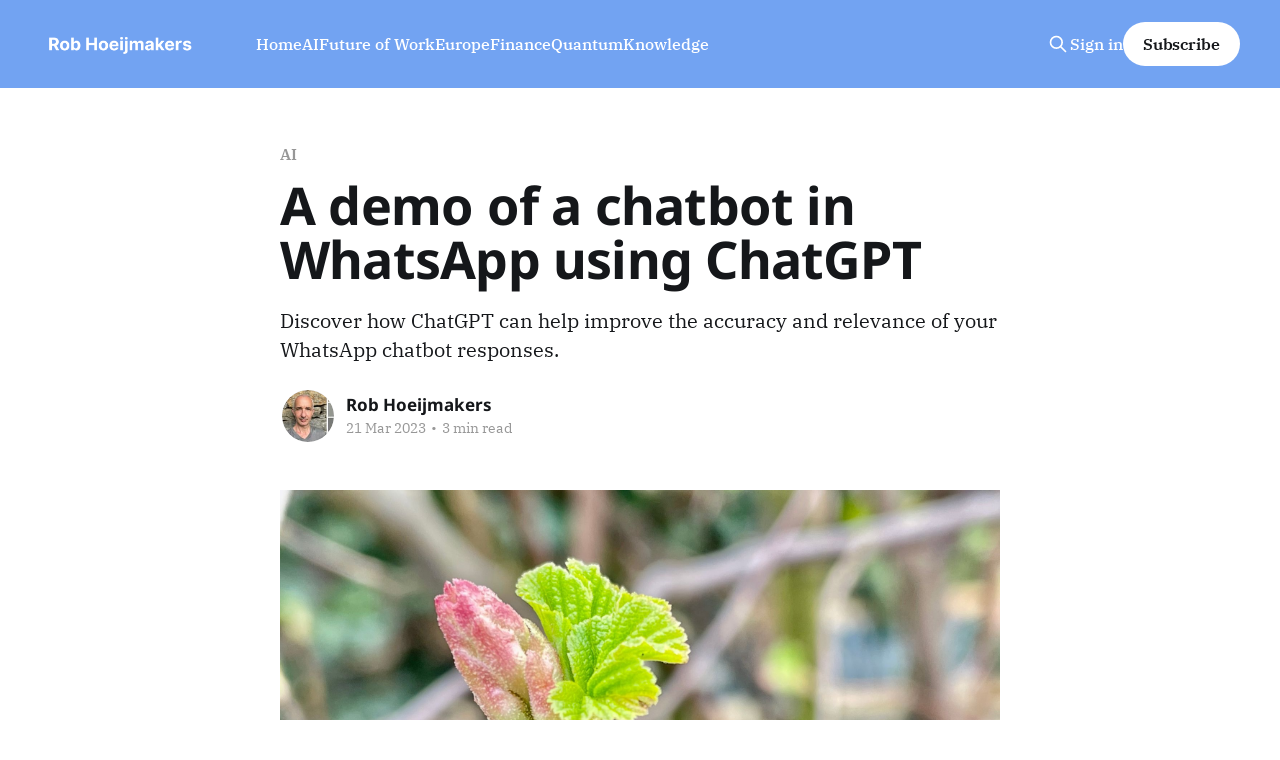

--- FILE ---
content_type: text/html; charset=utf-8
request_url: https://hoeijmakers.net/whatsapp-chatbot-chatgpt/
body_size: 6596
content:
<!DOCTYPE html>
<html lang="en" class="auto-color">
<head>

    <title>A demo of a chatbot in WhatsApp using ChatGPT</title>
    <meta charset="utf-8" />
    <meta http-equiv="X-UA-Compatible" content="IE=edge" />
    <meta name="HandheldFriendly" content="True" />
    <meta name="viewport" content="width=device-width, initial-scale=1.0" />
    
    <link rel="preload" as="style" href="https://hoeijmakers.net/assets/built/screen.css?v=1301243947" />
    <link rel="preload" as="script" href="https://hoeijmakers.net/assets/built/casper.js?v=1301243947" />

    <link rel="stylesheet" type="text/css" href="https://hoeijmakers.net/assets/built/screen.css?v=1301243947" />

    <meta name="description" content="Discover how ChatGPT can help improve the accuracy and relevance of your WhatsApp chatbot responses.">
    <link rel="icon" href="https://hoeijmakers.net/content/images/size/w256h256/2024/12/Circle-logo-2.png" type="image/png">
    <link rel="canonical" href="https://hoeijmakers.net/whatsapp-chatbot-chatgpt/">
    <meta name="referrer" content="no-referrer-when-downgrade">
    
    <meta property="og:site_name" content="Rob Hoeijmakers">
    <meta property="og:type" content="article">
    <meta property="og:title" content="A demo of a chatbot in WhatsApp using ChatGPT">
    <meta property="og:description" content="Discover how ChatGPT can help improve the accuracy and relevance of your WhatsApp chatbot responses.">
    <meta property="og:url" content="https://hoeijmakers.net/whatsapp-chatbot-chatgpt/">
    <meta property="og:image" content="https://hoeijmakers.net/content/images/size/w1200/2023/03/IMG_9424.jpeg">
    <meta property="article:published_time" content="2023-03-21T13:59:00.000Z">
    <meta property="article:modified_time" content="2024-01-05T11:59:50.000Z">
    <meta property="article:tag" content="AI">
    
    <meta property="article:publisher" content="https://www.facebook.com/robhoeij">
    <meta property="article:author" content="https://www.facebook.com/robhoeij/">
    <meta name="twitter:card" content="summary_large_image">
    <meta name="twitter:title" content="A demo of a chatbot in WhatsApp using ChatGPT">
    <meta name="twitter:description" content="Discover how ChatGPT can help improve the accuracy and relevance of your WhatsApp chatbot responses.">
    <meta name="twitter:url" content="https://hoeijmakers.net/whatsapp-chatbot-chatgpt/">
    <meta name="twitter:image" content="https://hoeijmakers.net/content/images/size/w1200/2023/03/IMG_9424.jpeg">
    <meta name="twitter:label1" content="Written by">
    <meta name="twitter:data1" content="Rob Hoeijmakers">
    <meta name="twitter:label2" content="Filed under">
    <meta name="twitter:data2" content="AI">
    <meta name="twitter:site" content="@robhoeij">
    <meta name="twitter:creator" content="@robhoeij">
    <meta property="og:image:width" content="1200">
    <meta property="og:image:height" content="900">
    
    <script type="application/ld+json">
{
    "@context": "https://schema.org",
    "@type": "Article",
    "publisher": {
        "@type": "Organization",
        "name": "Rob Hoeijmakers",
        "url": "https://hoeijmakers.net/",
        "logo": {
            "@type": "ImageObject",
            "url": "https://hoeijmakers.net/content/images/2025/11/Rob-Hoeijmakers--transparant-logo-2.png"
        }
    },
    "author": {
        "@type": "Person",
        "name": "Rob Hoeijmakers",
        "image": {
            "@type": "ImageObject",
            "url": "https://hoeijmakers.net/content/images/2024/06/rob-hoeijmakers-web-strategist.jpg",
            "width": 400,
            "height": 400
        },
        "url": "https://hoeijmakers.net/author/rob-hoeijmakers/",
        "sameAs": [
            "https://hoeijmakers.net",
            "https://www.facebook.com/robhoeij/",
            "https://x.com/robhoeij",
            "https://www.threads.net/@robhoeij",
            "https://bsky.app/profile/hoeijmakers.net",
            "https://mstdn.social/@robhoeijmakers",
            "https://www.youtube.com/channel/UCdPpnVtcvKB6XnbhUA-6mrA",
            "https://www.instagram.com/robhoeij",
            "https://www.linkedin.com/in/rob-hoeijmakers"
        ]
    },
    "headline": "A demo of a chatbot in WhatsApp using ChatGPT",
    "url": "https://hoeijmakers.net/whatsapp-chatbot-chatgpt/",
    "datePublished": "2023-03-21T13:59:00.000Z",
    "dateModified": "2024-01-05T11:59:50.000Z",
    "image": {
        "@type": "ImageObject",
        "url": "https://hoeijmakers.net/content/images/size/w1200/2023/03/IMG_9424.jpeg",
        "width": 1200,
        "height": 900
    },
    "keywords": "AI",
    "description": "Discover how ChatGPT can help improve the accuracy and relevance of your WhatsApp chatbot responses.",
    "mainEntityOfPage": "https://hoeijmakers.net/whatsapp-chatbot-chatgpt/"
}
    </script>

    <meta name="generator" content="Ghost 6.12">
    <link rel="alternate" type="application/rss+xml" title="Rob Hoeijmakers" href="https://hoeijmakers.net/rss/">
    <script defer src="https://cdn.jsdelivr.net/ghost/portal@~2.56/umd/portal.min.js" data-i18n="true" data-ghost="https://hoeijmakers.net/" data-key="34c2ff9378f75eadfd5c21fda5" data-api="https://rob-hoeijmakers.ghost.io/ghost/api/content/" data-locale="en" crossorigin="anonymous"></script><style id="gh-members-styles">.gh-post-upgrade-cta-content,
.gh-post-upgrade-cta {
    display: flex;
    flex-direction: column;
    align-items: center;
    font-family: -apple-system, BlinkMacSystemFont, 'Segoe UI', Roboto, Oxygen, Ubuntu, Cantarell, 'Open Sans', 'Helvetica Neue', sans-serif;
    text-align: center;
    width: 100%;
    color: #ffffff;
    font-size: 16px;
}

.gh-post-upgrade-cta-content {
    border-radius: 8px;
    padding: 40px 4vw;
}

.gh-post-upgrade-cta h2 {
    color: #ffffff;
    font-size: 28px;
    letter-spacing: -0.2px;
    margin: 0;
    padding: 0;
}

.gh-post-upgrade-cta p {
    margin: 20px 0 0;
    padding: 0;
}

.gh-post-upgrade-cta small {
    font-size: 16px;
    letter-spacing: -0.2px;
}

.gh-post-upgrade-cta a {
    color: #ffffff;
    cursor: pointer;
    font-weight: 500;
    box-shadow: none;
    text-decoration: underline;
}

.gh-post-upgrade-cta a:hover {
    color: #ffffff;
    opacity: 0.8;
    box-shadow: none;
    text-decoration: underline;
}

.gh-post-upgrade-cta a.gh-btn {
    display: block;
    background: #ffffff;
    text-decoration: none;
    margin: 28px 0 0;
    padding: 8px 18px;
    border-radius: 4px;
    font-size: 16px;
    font-weight: 600;
}

.gh-post-upgrade-cta a.gh-btn:hover {
    opacity: 0.92;
}</style>
    <script defer src="https://cdn.jsdelivr.net/ghost/sodo-search@~1.8/umd/sodo-search.min.js" data-key="34c2ff9378f75eadfd5c21fda5" data-styles="https://cdn.jsdelivr.net/ghost/sodo-search@~1.8/umd/main.css" data-sodo-search="https://rob-hoeijmakers.ghost.io/" data-locale="en" crossorigin="anonymous"></script>
    
    <link href="https://hoeijmakers.net/webmentions/receive/" rel="webmention">
    <script defer src="/public/cards.min.js?v=1301243947"></script>
    <link rel="stylesheet" type="text/css" href="/public/cards.min.css?v=1301243947">
    <script defer src="/public/member-attribution.min.js?v=1301243947"></script><style>:root {--ghost-accent-color: #72a3f2;}</style>
    <meta name="robots" content="max-image-preview:large">
<link rel="alternate" type="text/plain" title="llms.txt" href="https://hoeijmakers.net/llms.txt">
<!-- Privacy-friendly analytics by Plausible -->
<script async src="https://plausible.io/js/pa-9L2Nx6pkM3o6frKK_hcqW.js"></script>
<script>
  // Standard Plausible setup
  window.plausible = window.plausible || function() {
    (plausible.q = plausible.q || []).push(arguments)
  };
  plausible.init = plausible.init || function(i) {
    plausible.o = i || {};
  };

  // Initialise Plausible with a dynamic custom property
  plausible.init({
    customProperties: function (eventName) {
      var p = new URLSearchParams(location.search);
      var ref = p.get('ref') || p.get('utm_source');
      return ref ? { ref: ref } : {};
    }
  });
</script>

    <link rel="preconnect" href="https://fonts.bunny.net"><link rel="stylesheet" href="https://fonts.bunny.net/css?family=noto-sans:400,700|ibm-plex-serif:400,500,600"><style>:root {--gh-font-heading: Noto Sans;--gh-font-body: IBM Plex Serif;}</style>

</head>
<body class="post-template tag-ai gh-font-heading-noto-sans gh-font-body-ibm-plex-serif is-head-left-logo has-cover">
<div class="viewport">

    <header id="gh-head" class="gh-head outer">
        <div class="gh-head-inner inner">
            <div class="gh-head-brand">
                <a class="gh-head-logo" href="https://hoeijmakers.net">
                        <img src="https://hoeijmakers.net/content/images/2025/11/Rob-Hoeijmakers--transparant-logo-2.png" alt="Rob Hoeijmakers">
                </a>
                <button class="gh-search gh-icon-btn" aria-label="Search this site" data-ghost-search><svg xmlns="http://www.w3.org/2000/svg" fill="none" viewBox="0 0 24 24" stroke="currentColor" stroke-width="2" width="20" height="20"><path stroke-linecap="round" stroke-linejoin="round" d="M21 21l-6-6m2-5a7 7 0 11-14 0 7 7 0 0114 0z"></path></svg></button>
                <button class="gh-burger" aria-label="Main Menu"></button>
            </div>

            <nav class="gh-head-menu">
                <ul class="nav">
    <li class="nav-home"><a href="https://hoeijmakers.net/">Home</a></li>
    <li class="nav-ai"><a href="https://hoeijmakers.net/tag/ai/">AI</a></li>
    <li class="nav-future-of-work"><a href="https://hoeijmakers.net/tag/future-of-work/">Future of Work</a></li>
    <li class="nav-europe"><a href="https://hoeijmakers.net/tag/europe/">Europe</a></li>
    <li class="nav-finance"><a href="https://hoeijmakers.net/tag/money-finance/">Finance</a></li>
    <li class="nav-quantum"><a href="https://hoeijmakers.net/tag/quantum-computing/">Quantum</a></li>
    <li class="nav-knowledge"><a href="https://hoeijmakers.net/tag/knowledge-engineering/">Knowledge</a></li>
</ul>

            </nav>

            <div class="gh-head-actions">
                    <button class="gh-search gh-icon-btn" aria-label="Search this site" data-ghost-search><svg xmlns="http://www.w3.org/2000/svg" fill="none" viewBox="0 0 24 24" stroke="currentColor" stroke-width="2" width="20" height="20"><path stroke-linecap="round" stroke-linejoin="round" d="M21 21l-6-6m2-5a7 7 0 11-14 0 7 7 0 0114 0z"></path></svg></button>
                    <div class="gh-head-members">
                                <a class="gh-head-link" href="#/portal/signin" data-portal="signin">Sign in</a>
                                <a class="gh-head-button" href="#/portal/signup" data-portal="signup">Subscribe</a>
                    </div>
            </div>
        </div>
    </header>

    <div class="site-content">
        



<main id="site-main" class="site-main">
<article class="article post tag-ai image-small">

    <header class="article-header gh-canvas">

        <div class="article-tag post-card-tags">
                <span class="post-card-primary-tag">
                    <a href="/tag/ai/">AI</a>
                </span>
        </div>

        <h1 class="article-title">A demo of a chatbot in WhatsApp using ChatGPT</h1>

            <p class="article-excerpt">Discover how ChatGPT can help improve the accuracy and relevance of your WhatsApp chatbot responses.</p>

        <div class="article-byline">
        <section class="article-byline-content">

            <ul class="author-list instapaper_ignore">
                <li class="author-list-item">
                    <a href="/author/rob-hoeijmakers/" class="author-avatar" aria-label="Read more of Rob Hoeijmakers">
                        <img class="author-profile-image" src="/content/images/size/w100/2024/06/rob-hoeijmakers-web-strategist.jpg" alt="Rob Hoeijmakers" />
                    </a>
                </li>
            </ul>

            <div class="article-byline-meta">
                <h4 class="author-name"><a href="/author/rob-hoeijmakers/">Rob Hoeijmakers</a></h4>
                <div class="byline-meta-content">
                    <time class="byline-meta-date" datetime="2023-03-21">21 Mar 2023</time>
                        <span class="byline-reading-time"><span class="bull">&bull;</span> 3 min read</span>
                </div>
            </div>

        </section>
        </div>

            <figure class="article-image">
                <img
                    srcset="/content/images/size/w300/2023/03/IMG_9424.jpeg 300w,
                            /content/images/size/w600/2023/03/IMG_9424.jpeg 600w,
                            /content/images/size/w1000/2023/03/IMG_9424.jpeg 1000w,
                            /content/images/size/w2000/2023/03/IMG_9424.jpeg 2000w"
                    sizes="(min-width: 1400px) 1400px, 92vw"
                    src="/content/images/size/w2000/2023/03/IMG_9424.jpeg"
                    alt="A demo of a chatbot in WhatsApp using ChatGPT"
                />
                    <figcaption><span style="white-space: pre-wrap;">The possibilities with AI and chatbots are multifaceted.&nbsp;</span></figcaption>
            </figure>

    </header>

    <section class="gh-content gh-canvas">
        <p> <br>Chatbots are popular today and are used to provide customer service, answer questions and even become personal assistants. A chatbot is a computer programme that can automatically answer messages and respond to user queries. It works based on artificial intelligence (AI) and machine learning (ML) to learn and improve itself as it has more interactions.</p><h2 id="language-models">Language models</h2><p>There are several language models available for chatbots, including ChatGPT, GPT-3, BERT, and more. These language models are trained on huge datasets and can understand what the user is saying and provide a meaningful response to it. While these models can be used for different purposes, they are all aimed at improving the chatbot experience.</p><p>In this article, we will focus on ChatGPT and how it can be used for WhatsApp chatbots.</p><h2 id="whatsapp-chatbot-training">WhatsApp chatbot training</h2><p>ChatGPT is a language model trained based on the transformer model. It is built using a large dataset of text, making it capable of understanding and generating human language. It is one of the most advanced language models available and is used by many chatbot developers.</p><p>To use ChatGPT for your <a href="https://hoeijmakers.net/is-whatsapp-social-media/">WhatsApp</a> chatbot, you must first train the language model with your own dataset. This is necessary because ChatGPT is designed to provide generic answers based on the huge dataset it is trained on. By training your own, you can ensure that your chatbot gives specific and relevant answers based on the information you want to share.</p><p>To start training <a href="https://hoeijmakers.net/try-out-chatgpt-yourself/">ChatGPT</a> for your WhatsApp chatbot, you need to collect a dataset of questions your users might ask and the corresponding answers. This dataset can be used to train the language model so that it can generate specific answers based on the questions asked.</p><p>Once you have collected your dataset, you need to convert the dataset into a specific format and then train it using the ChatGPT language model. You can use platforms like Hugging Face to train ChatGPT and integrate it into your chatbot.</p><h2 id="keep-training-for-quality">Keep training for quality</h2><p>After training ChatGPT and integrating it into your chatbot, you can test your chatbot to see if it works the way you want it to. It is important to remember that training a language model like ChatGPT is an iterative process and that you need to keep training and improving the model constantly to ensure it continues to generate the best responses.</p><p>Besides ChatGPT, there are other language models available that you can use for your WhatsApp chatbot. One example is GPT-3, which is used by many developers because of its impressive performance. However, it is important to remember that each language model has its own strengths and weaknesses, and it is up to you to decide which language model best suits the needs of your chatbot.</p><p>Finally, it is important to mention that the use of language models such as ChatGPT and GPT-3 for chatbots is still evolving. There are still challenges in terms of language understanding and generating coherent and relevant responses. Training the language model with a relevant dataset is therefore crucial to ensure the quality of responses.</p><h2 id="demo">Demo</h2><p>Here I give a short demo of a chatbot in WhatsApp using ChatGPT4. In the demo, I ask some questions about connecting a monitor to a Mac mini.</p><figure class="kg-card kg-embed-card"><iframe width="200" height="113" src="https://www.youtube.com/embed/S_n1g_O3wTs?feature=oembed" frameborder="0" allow="accelerometer; autoplay; clipboard-write; encrypted-media; gyroscope; picture-in-picture; web-share" allowfullscreen="" title="WhatsApp chatbot with ChatGPT"></iframe></figure><p>In conclusion, ChatGPT and other language models offer many opportunities for improving the chatbot experience on WhatsApp and other platforms. By using your own dataset to train the language model, you can ensure that your chatbot gives specific and relevant answers based on the information you want to share. Remember that training a language model is an iterative process, so keep training and improving the model to get the best results. </p><p><em>Originally published in Dutch on </em><a href="https://www.chatvoorbedrijven.nl/whatsapp-chatbots-met-chatgpt-een-demo/"><em>Chat voor Bedrijven, a blog on chat solutions for companies and organisations</em></a><em>. Interested in setting up your own chatbot using GPT? </em><a href="https://hoeijmakers.net/about-rob-hoeijmakers/"><em>Reach out and we can discuss options. </em></a></p>
    </section>


</article>
</main>

    <section class="footer-cta outer">
        <div class="inner">
            <h2 class="footer-cta-title">Sign up for more like this.</h2>
            <a class="footer-cta-button" href="#/portal" data-portal>
                <div class="footer-cta-input">Enter your email</div>
                <span>Subscribe</span>
            </a>
        </div>
    </section>



            <aside class="read-more-wrap outer">
                <div class="read-more inner">
                        
<article class="post-card post">

    <a class="post-card-image-link" href="/just-eight-european-quantum-computers/">

        <img class="post-card-image"
            srcset="/content/images/size/w300/2026/01/93188066-655E-4064-8B68-3BB638FA4CE7.jpeg 300w,
                    /content/images/size/w600/2026/01/93188066-655E-4064-8B68-3BB638FA4CE7.jpeg 600w,
                    /content/images/size/w1000/2026/01/93188066-655E-4064-8B68-3BB638FA4CE7.jpeg 1000w,
                    /content/images/size/w2000/2026/01/93188066-655E-4064-8B68-3BB638FA4CE7.jpeg 2000w"
            sizes="(max-width: 1000px) 400px, 800px"
            src="/content/images/size/w600/2026/01/93188066-655E-4064-8B68-3BB638FA4CE7.jpeg"
            alt="Just eight European quantum computers?"
            loading="lazy"
        />


    </a>

    <div class="post-card-content">

        <a class="post-card-content-link" href="/just-eight-european-quantum-computers/">
            <header class="post-card-header">
                <div class="post-card-tags">
                </div>
                <h2 class="post-card-title">
                    Just eight European quantum computers?
                </h2>
            </header>
                <div class="post-card-excerpt">When the EU says it is building eight quantum computers, the number sounds precise. It isn’t. This piece explores why that question is harder than it looks.</div>
        </a>

        <footer class="post-card-meta">
            <time class="post-card-meta-date" datetime="2026-01-15">15 Jan 2026</time>
                <span class="post-card-meta-length">4 min read</span>
        </footer>

    </div>

</article>
                        
<article class="post-card post">

    <a class="post-card-image-link" href="/why-whatsapp-channels-trigger-the-digital-services-act/">

        <img class="post-card-image"
            srcset="/content/images/size/w300/2026/01/F3DACB1B-9936-4DBD-B96B-A566EFB2BDCD-1.jpeg 300w,
                    /content/images/size/w600/2026/01/F3DACB1B-9936-4DBD-B96B-A566EFB2BDCD-1.jpeg 600w,
                    /content/images/size/w1000/2026/01/F3DACB1B-9936-4DBD-B96B-A566EFB2BDCD-1.jpeg 1000w,
                    /content/images/size/w2000/2026/01/F3DACB1B-9936-4DBD-B96B-A566EFB2BDCD-1.jpeg 2000w"
            sizes="(max-width: 1000px) 400px, 800px"
            src="/content/images/size/w600/2026/01/F3DACB1B-9936-4DBD-B96B-A566EFB2BDCD-1.jpeg"
            alt="Why WhatsApp Channels Trigger the Digital Services Act"
            loading="lazy"
        />


    </a>

    <div class="post-card-content">

        <a class="post-card-content-link" href="/why-whatsapp-channels-trigger-the-digital-services-act/">
            <header class="post-card-header">
                <div class="post-card-tags">
                </div>
                <h2 class="post-card-title">
                    Why WhatsApp Channels Trigger the Digital Services Act
                </h2>
            </header>
                <div class="post-card-excerpt">WhatsApp did not become social media overnight. But Channels added public reach at EU scale. That single design shift is enough to activate the logic of the Digital Services Act.</div>
        </a>

        <footer class="post-card-meta">
            <time class="post-card-meta-date" datetime="2026-01-11">11 Jan 2026</time>
                <span class="post-card-meta-length">4 min read</span>
        </footer>

    </div>

</article>
                        
<article class="post-card post">

    <a class="post-card-image-link" href="/chatgpt-personal-vs-business/">

        <img class="post-card-image"
            srcset="/content/images/size/w300/2026/01/IMG_1352.jpeg 300w,
                    /content/images/size/w600/2026/01/IMG_1352.jpeg 600w,
                    /content/images/size/w1000/2026/01/IMG_1352.jpeg 1000w,
                    /content/images/size/w2000/2026/01/IMG_1352.jpeg 2000w"
            sizes="(max-width: 1000px) 400px, 800px"
            src="/content/images/size/w600/2026/01/IMG_1352.jpeg"
            alt="ChatGPT Personal vs Business"
            loading="lazy"
        />


    </a>

    <div class="post-card-content">

        <a class="post-card-content-link" href="/chatgpt-personal-vs-business/">
            <header class="post-card-header">
                <div class="post-card-tags">
                </div>
                <h2 class="post-card-title">
                    ChatGPT Personal vs Business
                </h2>
            </header>
                <div class="post-card-excerpt">If you use ChatGPT both privately and at work, you may have noticed this: one conversation seems to carry on over time, the other keeps resetting. Same system, different behaviour. That difference is deliberate, and it matters.</div>
        </a>

        <footer class="post-card-meta">
            <time class="post-card-meta-date" datetime="2026-01-10">10 Jan 2026</time>
                <span class="post-card-meta-length">4 min read</span>
        </footer>

    </div>

</article>
                </div>
            </aside>



    </div>

    <footer class="site-footer outer">
        <div class="inner">
            <section class="copyright"><a href="https://hoeijmakers.net">Rob Hoeijmakers</a> &copy; 2026</section>
            <nav class="site-footer-nav">
                <ul class="nav">
    <li class="nav-about-rob-hoeijmakers"><a href="https://hoeijmakers.net/about/">About Rob Hoeijmakers</a></li>
    <li class="nav-subscribe"><a href="https://hoeijmakers.net/newsletter/">Subscribe</a></li>
    <li class="nav-privacy-statement"><a href="https://hoeijmakers.net/privacy-statement/">Privacy statement</a></li>
    <li class="nav-colofon-disclaimer"><a href="https://hoeijmakers.net/colofon-disclaimer/">Colofon &amp; Disclaimer</a></li>
    <li class="nav-schmuki-digital-ai-agency"><a href="https://schmuki.nl/">Schmuki, Digital &amp; AI Agency</a></li>
</ul>

            </nav>
            <div class="gh-powered-by"><a href="https://ghost.org/" target="_blank" rel="noopener">Powered by Ghost</a></div>
        </div>
    </footer>

</div>

    <div class="pswp" tabindex="-1" role="dialog" aria-hidden="true">
    <div class="pswp__bg"></div>

    <div class="pswp__scroll-wrap">
        <div class="pswp__container">
            <div class="pswp__item"></div>
            <div class="pswp__item"></div>
            <div class="pswp__item"></div>
        </div>

        <div class="pswp__ui pswp__ui--hidden">
            <div class="pswp__top-bar">
                <div class="pswp__counter"></div>

                <button class="pswp__button pswp__button--close" title="Close (Esc)"></button>
                <button class="pswp__button pswp__button--share" title="Share"></button>
                <button class="pswp__button pswp__button--fs" title="Toggle fullscreen"></button>
                <button class="pswp__button pswp__button--zoom" title="Zoom in/out"></button>

                <div class="pswp__preloader">
                    <div class="pswp__preloader__icn">
                        <div class="pswp__preloader__cut">
                            <div class="pswp__preloader__donut"></div>
                        </div>
                    </div>
                </div>
            </div>

            <div class="pswp__share-modal pswp__share-modal--hidden pswp__single-tap">
                <div class="pswp__share-tooltip"></div>
            </div>

            <button class="pswp__button pswp__button--arrow--left" title="Previous (arrow left)"></button>
            <button class="pswp__button pswp__button--arrow--right" title="Next (arrow right)"></button>

            <div class="pswp__caption">
                <div class="pswp__caption__center"></div>
            </div>
        </div>
    </div>
</div>
<script
    src="https://code.jquery.com/jquery-3.5.1.min.js"
    integrity="sha256-9/aliU8dGd2tb6OSsuzixeV4y/faTqgFtohetphbbj0="
    crossorigin="anonymous">
</script>
<script src="https://hoeijmakers.net/assets/built/casper.js?v=1301243947"></script>
<script>
$(document).ready(function () {
    // Mobile Menu Trigger
    $('.gh-burger').click(function () {
        $('body').toggleClass('gh-head-open');
    });
    // FitVids - Makes video embeds responsive
    $(".gh-content").fitVids();
});
</script>



</body>
</html>
